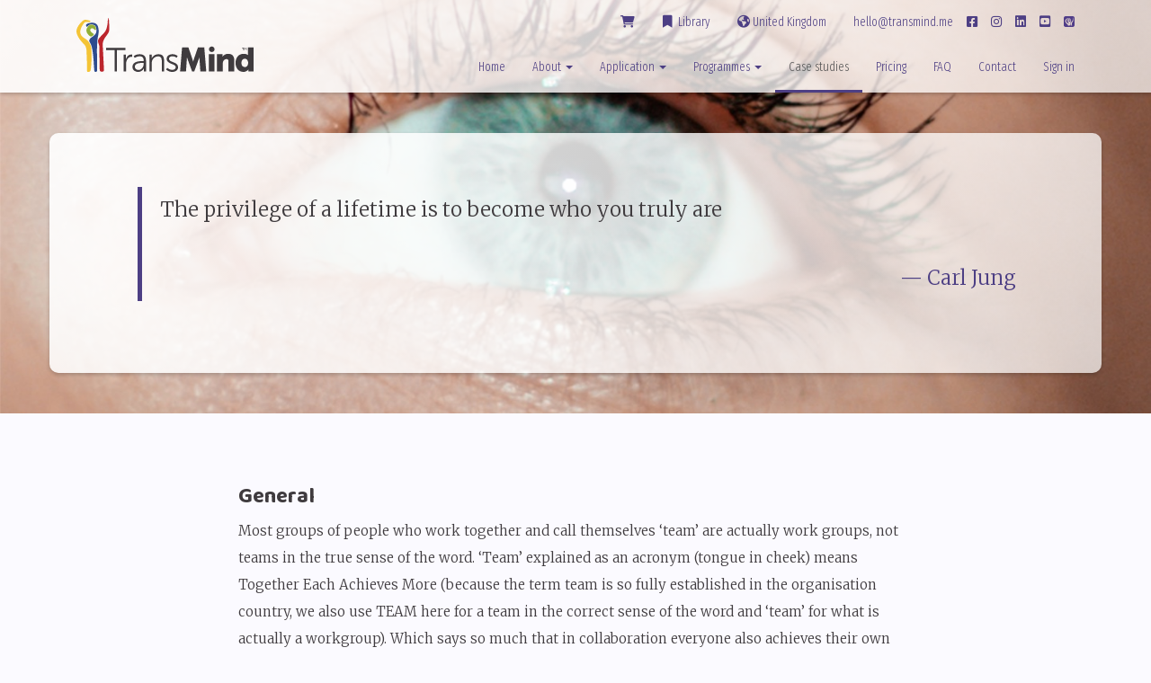

--- FILE ---
content_type: text/html; charset=utf-8
request_url: https://transmind.me/en-GB/case-studies/general
body_size: 8355
content:

<!doctype html>
<html lang="en-gb">
<head>
	<meta charset="utf-8" />
	<title>General Case Studies | Organic ScoreCard | TransMind International</title>
	<meta name="handheldfriendly" content="true" />
	<meta http-equiv="x-ua-compatible" content="ie=edge,chrome=1" />
	<meta name="viewport" content="width=device-width,initial-scale=1.0,minimum-scale=1.0,user-scalable=no" />
	<link rel="icon" type="image/png" href="/tenants/boron-transmind/en-GB/images/favicons/favicon.png" />
	<link rel="apple-touch-icon" type="image/png" href="/tenants/boron-transmind/en-GB/images/favicons/apple/touch-icon-iphone.png" />
	<link rel="apple-touch-icon" type="image/png" sizes="76x76" href="/tenants/boron-transmind/en-GB/images/favicons/apple/touch-icon-ipad.png" />
	<link rel="apple-touch-icon" type="image/png" sizes="120x120" href="/tenants/boron-transmind/en-GB/images/favicons/apple/touch-icon-iphone-retina.png" />
	<link rel="apple-touch-icon" type="image/png" sizes="152x152" href="/tenants/boron-transmind/en-GB/images/favicons/apple/touch-icon-ipad-retina.png" />
    <meta name="mobile-web-app-capable" content="yes">
	<meta name="apple-mobile-web-app-status-bar-style" content="black" />
	<meta name="apple-mobile-web-app-title" content="TransMind International" />
	<meta name="description" content="Our case studies section features examples of how we have helped our clients capitalize on the power of facilitation, strategic planning, and team building to achieve their goals. Know more." />
	<meta name="facebook-domain-verification" content="0okd1w4vqge54mjegmfv7gwt1kpjdw" />
	<script src="https://js.stripe.com/v3/"></script>
	<link rel="preconnect" href="https://fonts.gstatic.com">
	<link href="https://fonts.googleapis.com/css2?family=Baloo+2:wght@700&family=Fira+Sans+Extra+Condensed:wght@100;300&family=Merriweather:wght@300;700&display=swap" rel="stylesheet">
		<link href="/tenants/boron-transmind/en-GB/styles/frontend.min.css?v=2.2.9457.29065" rel="stylesheet" />
				<!-- Google -->
			<script async src="https://www.googletagmanager.com/gtag/js?id=G-2WSDHBYHP4"></script>
			<script>
				window.dataLayer = window.dataLayer || [];
				function gtag() { dataLayer.push(arguments); }
				gtag('js', new Date());
				gtag('config', 'G-2WSDHBYHP4');
				gtag('config', 'AW-319307346');
			</script>
			<!-- End Google -->
			<!-- Facebook -->
			<script>
				!function (f, b, e, v, n, t, s) {
					if (f.fbq) return; n = f.fbq = function () {
						n.callMethod ? n.callMethod.apply(n, arguments) : n.queue.push(arguments)
					};
					if (!f._fbq) f._fbq = n; n.push = n; n.loaded = !0; n.version = '2.0';
					n.queue = []; t = b.createElement(e); t.async = !0;
					t.src = v; s = b.getElementsByTagName(e)[0];
					s.parentNode.insertBefore(t, s)
				}(window, document, 'script', 'https://connect.facebook.net/en_US/fbevents.js');
				fbq('init', '1751436175197112');
				fbq('track', 'PageView');
			</script>
			<noscript><img height="1" width="1" src="https://www.facebook.com/tr?id=1751436175197112&ev=PageView&noscript=1" /></noscript>
			<!-- End Facebook -->
			<!-- LinkedIn -->
			<script type="text/javascript">_linkedin_partner_id = "3957076"; window._linkedin_data_partner_ids = window._linkedin_data_partner_ids || []; window._linkedin_data_partner_ids.push(_linkedin_partner_id);</script>
			<script type="text/javascript">(function (l) { if (!l) { window.lintrk = function (a, b) { window.lintrk.q.push([a, b]) }; window.lintrk.q = [] } var s = document.getElementsByTagName("script")[0]; var b = document.createElement("script"); b.type = "text/javascript"; b.async = true; b.src = "https://snap.licdn.com/li.lms-analytics/insight.min.js"; s.parentNode.insertBefore(b, s); })(window.lintrk);</script>
			<noscript><img height="1" width="1" style="display:none;" alt="" src="https://px.ads.linkedin.com/collect/?pid=3957076&fmt=gif" /></noscript>
			<!-- End LinkedIn -->
			<!-- Lead Forensics -->
			<script type="text/javascript" src="https://secure.enterprisingoperation-7.com/js/788868.js"></script>
			<noscript><img alt="" src="https://secure.enterprisingoperation-7.com/788868.png" style="display:none;" /></noscript>
            <!-- End Lead Forensics -->
</head>
<body style="display:none;">


    <nav class="navbar navbar-default navbar-fixed-top glass shadow">
        <div class="container">
            <div class="navbar-header">
                <button type="button" class="navbar-toggle collapsed" data-toggle="collapse" data-target="#navbar-collapse" aria-expanded="false">
                    <span class="sr-only">Toggle navigation</span>
                    <span class="icon-bar top-bar"></span>
                    <span class="icon-bar middle-bar"></span>
                    <span class="icon-bar bottom-bar"></span>
                </button>

                <a class="navbar-brand" href="/{locale}"><img src="/tenants/boron-transmind/all/images/transmind-logo.svg" /></a>
            </div>
            <div class="collapse navbar-collapse" id="navbar-collapse">
                <ul class="nav navbar-nav navbar-right hidden-xs">
                    <li>
                        <a href="/{locale}/checkout">
                            <span class="fa-layers">
                                <i class="fa-solid fa-cart-shopping"></i>
                            </span>
                        </a>
                    </li>
                    <li>
                        <a href="/{locale}/library">
                            <i class="fa-fw fa-solid fa-bookmark"></i> <span class="hidden-xs">Library</span>
                        </a>
                    </li>
                    <li>
                        <a href="/{locale}/location-selector">
                            <i class="fa fa-globe"></i> United Kingdom
                        </a>
                    </li>
                    <li>
                        <a href="mailto:hello@transmind.me">hello@transmind.me</a>
                    </li>
                        <li><a href="https://www.facebook.com/transmindme" class="social"><i class="fa fa-facebook-square"></i></a></li>
                                            <li><a href="https://www.instagram.com/transmindme/" class="social"><i class="fa fa-instagram"></i></a></li>
                                            <li><a href="https://www.linkedin.com/company/transmind-international" class="social"><i class="fa fa-linkedin-square"></i></a></li>
                                                                                                                                                <li><a href="https://www.youtube.com/channel/uct-rzo1ql1msdzd2wlpsg3w" class="social"><i class="fa fa-youtube-square"></i></a></li>
                    <li><a href="/{locale}/transmind-yourself" class="social"><img src="/tenants/boron-transmind/all/images/transmind-social-media.svg" style="height:12px;margin-top:-3px;" /></a></li>
                </ul>
                <ul class="nav navbar-nav navbar-right">
                    <li id="home"><a href="/{locale}">Home</a></li>
                    <li id="about" class="dropdown">
                        <a href="#" class="dropdown-toggle" data-toggle="dropdown" role="button" aria-haspopup="true" aria-expanded="false">About <span class="caret"></span></a>
                        <ul class="dropdown-menu">
                            <li><a href="/{locale}/about/organic-scorecard">The Organic ScoreCard</a></li>
                            <li><a href="/{locale}/about/team">The Team</a></li>
                            <li><a href="/{locale}/about/validation">Validation</a></li>
                            <li><a href="/{locale}/about/testimonials">Testimonials</a></li>
                        </ul>
                    </li>
                    <li id="application" class="dropdown">
                        <a href="#" class="dropdown-toggle" data-toggle="dropdown" role="button" aria-haspopup="true" aria-expanded="false">Application <span class="caret"></span></a>
                        <ul class="dropdown-menu">
                            <li><a href="/{locale}/application/general">General</a></li>
                            <li><a href="/{locale}/application/education">Education</a></li>
                            <li><a href="/{locale}/application/business">Business</a></li>
                            <li><a href="/{locale}/application/mental-health">Mental Health</a></li>
                            <li><a href="/{locale}/application/addiction">Addiction</a></li>
                            <li><a href="/{locale}/application/sport">Sport</a></li>
                            
                            <li><a href="/{locale}/application/human-resources">Human Resources</a></li>
                        </ul>
                    </li>
                    <li id="programmes" class="dropdown">
                        <a href="#" class="dropdown-toggle" data-toggle="dropdown" role="button" aria-haspopup="true" aria-expanded="false">Programmes <span class="caret"></span></a>
                        <ul class="dropdown-menu">
                            <li><a href="/{locale}/programmes/individual-family">Individual / Family</a></li>
                            <li><a href="/{locale}/programmes/teams">Teams</a></li>
                            <li><a href="/{locale}/programmes/mass-screening">Mass Screening</a></li>
                            <li><a href="/{locale}/programmes/residential">Residential</a></li>
                            <li><a href="http://www.transmindcoach.com">Becoming a Coach</a></li>
                        </ul>
                    </li>
                    <li id="case-studies"><a href="/{locale}/case-studies">Case studies</a></li>
                    <li id="pricing"><a href="/{locale}/pricing">Pricing</a></li>
                    <li id="faq"><a href="/{locale}/faq">FAQ</a></li>
                    <li id="contact"><a href="/{locale}/contact">Contact</a></li>
                        <li><a href="/{locale}/auth/signin">Sign in</a></li>
                    <li class="visible-xs">
                        <a href="/{locale}/checkout">
                            <span class="fa-fw fa-layers">
                                <i class="fa-solid fa-cart-shopping"></i>
                            </span>
                            Cart
                        </a>
                        <a href="/{locale}/library">
                            <i class="fa-fw fa-solid fa-bookmark"></i> Library
                        </a>
                        <a href="/{locale}/location-selector">
                            <i class="fa fa-globe"></i> United Kingdom
                        </a>
                        <a href="mailto:hello@transmind.me">hello@transmind.me</a>
                            <a href="https://www.facebook.com/transmindme" class="pull-left"><i class="fa fa-facebook-square"></i></a>
                                                    <a href="https://www.instagram.com/transmindme/" class="pull-left"><i class="fa fa-instagram"></i></a>
                                                    <a href="https://www.linkedin.com/company/transmind-international" class="pull-left"><i class="fa fa-linkedin-square"></i></a>
                                                                                                                                                                            <a href="https://www.youtube.com/channel/uct-rzo1ql1msdzd2wlpsg3w" class="pull-left"><i class="fa fa-youtube-square"></i></a>
                    </li>
                </ul>
            </div>
        </div>
    </nav>

    


<div class="container-fluid container--jumbo">
	<div class="container">
		<div class="row jumbo glass shadow">
			<div class="col-md-12">
				<blockquote>
					The privilege of a lifetime is to become who you truly are
					<small>Carl Jung</small>
				</blockquote>
			</div>
		</div>
	</div>
</div>

<div class="container container--spacing">
	<div class="row">
		<div class="col-md-8 col-md-offset-2">

			<h1>General</h1>
			<p>
				Most groups of people who work together and call themselves ‘team’ are actually work groups, not teams in the true sense of the word.
				‘Team’ explained as an acronym (tongue in cheek) means Together Each Achieves More
				(because the term team is so fully established in the organisation country, we also use TEAM here for a team in the correct sense of the word and ‘team’ for what is actually a workgroup).
				Which says so much that in collaboration everyone also achieves their own higher goals.
			</p>
			<p>
				A working group consists of people, each with their own responsibility over which the others have no (responsible) influence; unless in commentary or by press.
				Each member pays his attention to his ‘direct reports’ and is accountable for the results in the presence of the other members (peers).
			</p>
			<p>
				The attention is therefore directed downwards and ensures the manager of the smallest possible risk of errors there, which could end up on his / her plate.
				The relationship between the working group members is also often influenced by mutual competition or comparison.
				This means that as little information as possible is shared within the working group and that the exciting cards are kept to the chest.
			</p>
			<p>
				With which, together, the conditions have been created for a reward-punishment system, a settlement culture, thus a fear-driven organisation.
				There is a great taboo on these qualifications; no organisation wants to be seen as a fearful place, no leader as an ogre.
				A lot is therefore being done to get rid of the edges and the visible places, in other words a lot is being done about sweeteners such as consultation, training, and thinking along with employees in problems.
				The underlying driving force to punish people for underperformance (to reward ergo for performance beyond expectations), however, remains a condition of existence for most organisations.
			</p>
			<p>
				In organisational chart form, such an organisation looks like this: The top manager is the pivot for the team, in the direction of higher echelons and adjacent organisational columns.
				This also means being the entrance to the team of strategy and quality ratios.
				The viewing and thinking direction is mainly directed downwards / control, with sideways glances at the third parties who are conditional on their own quality (peers and higher levels).
			</p>
			<p>
				The leadership provided is used by the team members to streamline and justify their own leadership in the direction of their own ‘direct reports’.
			</p>
			<p>
				This was also the situation in the Sales Management Team (SMT) of company X.
				A group of friendly and apparently very involved people in their 40s and 50s, each with their own territory, with their own targets and with their own teams of salespeople and support staff.
				The mutual competition was described as stimulating and challenging, the ‘overflow’ of a customer from one to another was seen as ‘collateral damage’ and ‘all in the game’, the preceding customer approach actions by the ‘winning’ Sales Manager as ‘inappropriate-but-forgivable’.
			</p>
			<p>
				While there was a lot of laughter and teasing in the team meetings, the openness to real emotions and feelings was very limited.
				The manager who had just lost a customer to one of his colleagues did not share his anger and frustration with his colleagues, but only with his own underlying team.
				The extra bonus earned by the ‘winning’ manager and his team at the end of the year was applauded in the SMT team, denounced in the (other) underlying teams.
			</p>
			<h2>The Interventions</h2>
			<p>
				The first interventions were aimed at getting acquainted within the SMT.
				However, getting more and deeper acquainted then before.
				The opening used for this was the correlation measurement of the Organic ScoreCard (OSC and OSC-c).
			</p>
			<p>
				The OSC is a measuring instrument that maps awareness at an individual level and thus provides insight into the HOW, WHY and HOW different of behaviour.
				Based on the WHY look at HOW else.
				The OSC can also look at team awareness; the build-up of the behaviour that the members of the team display when they are together.
				In practice it appears that team consciousness can be seen as a separate and often unrecognised entity / energy, with a strong determining influence on the effectiveness and course of action of the team.
				The OSC-c of this SMT showed a ‘personality’ that was looking for itself (right to exist), was afraid of not being seen and was keen to win.
				In the team, that led to the behaviour from ‘everyone-for-themselves’ ‘but not too openly’.
			</p>
			<p>
				Strengthening trust between people with a somewhat fearful suspicion of each other starts with getting the qualities, but also the questions and doubts of the individuals on the table, little by little.
				With the lure of the possibilities and progress of a TEAM and the careful building of a safe environment, the members of the team were gradually able to show more of themselves and dare to open up more.
				We looked at what the members thought themselves ‘good’ at and what they felt themselves ‘weak’ at, and then made the best possible match between the qualities of one person and the demand of the other.
				At the individual level, the OSC provided additional information about the most suitable combinations of team members.
				In the process of getting to know each other and supporting each other at the beginning, we gradually saw curiosity about the solutions that could lie in the team for the questions that each area manager encountered in his own area.
			</p>
			<p>
				The next phase consisted in that each district manager was assigned a task that concerned either all district managers or all sales employees.
				With this, each member of the SMT was given partial responsibility for the whole of the sales organisation.
				Because these responsibilities were all next to the functional responsibilities, so that the functional hierarchical line was burdened as little as possible, the new tasks created more mutual cohesion and fun and with it more and more ‘casual’ interaction and collaboration.
				Not just between the SMT members, but throughout the sales organisation.
				As the number of contact moments increased at the various levels and between the various districts, there was gradually a greater need for flexible and minimally necessary meetings.
				Based on personal responsibility for work and time, more and more attention was paid to which meetings were still useful to be present in whole or in part.
				This critical look at one’s own time was not only appointed by the SMT members, but by all employees from the sales organisation.
			</p>
			<p>
				Due to the increased knowledge and influence over the entire sales environment, more and more attention was paid to and thought about the strategy of the own sales organisation and the overall organisation.
				More and more people felt involved with all stakeholders and were busy forming an opinion about what was happening and what should be done.
				The effect of this was that it was sooner identified when something in the environment changed and that it was possible to react more quickly and even anticipate it.
				The SMT and the underlying organisation had grown from a fear-driven island structure to an integrated and interacting unit.
			</p>

		</div>
	</div>
</div>

<div class="container container--spacing">
	<div class="row">
		<div class="col-md-12">

			<p class="text-center">
				<a href="/{locale}/transmind-yourself" class="btn btn-lg btn-primary btn--spacer">Try the Organic ScoreCard today</a>
				<a href="/{locale}/contact" class="btn btn-lg btn-osc-purple btn--spacer">Unsure? Contact us!</a>
			</p>

		</div>
	</div>
</div>



    <footer>
        <div class="container">
            <div class="row">
                <div class="col-xs-6 col-sm-3">
                    <h1>About</h1>
                    <ul class="list-unstyled">
                        <li><a href="/{locale}/about/organic-scorecard">The Organic ScoreCard</a></li>
                        <li><a href="/{locale}/about/team">The Team</a></li>
                        <li><a href="/{locale}/about/validation">Validation</a></li>
                        <li><a href="/{locale}/about/testimonials">Testimonials</a></li>
                    </ul>
                </div>
                <div class="col-xs-6 col-sm-3">
                    <h1>Application</h1>
                    <ul class="list-unstyled">
                        <li><a href="/{locale}/application/general">General</a></li>
                        <li><a href="/{locale}/application/education">Education</a></li>
                        <li><a href="/{locale}/application/business">Business</a></li>
                        <li><a href="/{locale}/application/mental-health">Mental Health</a></li>
                        <li><a href="/{locale}/application/addiction">Addiction</a></li>
                        <li><a href="/{locale}/application/sport">Sport</a></li>
                        
                        <li><a href="/{locale}/application/human-resources">Human Resources</a></li>
                    </ul>
                </div>
                <div class="col-xs-6 col-sm-3">
                    <h1>Programmes</h1>
                    <ul class="list-unstyled">
                        <li><a href="/{locale}/programmes/individual-family">Individual / Family</a></li>
                        <li><a href="/{locale}/programmes/teams">Teams</a></li>
                        <li><a href="/{locale}/programmes/mass-screening">Mass Screening</a></li>
                        <li><a href="/{locale}/programmes/residential">Residential</a></li>
                        <li><a href="http://www.transmindcoach.com">Becoming a Coach</a></li>
                    </ul>
                </div>
                <div class="col-xs-6 col-sm-3">
                    <h1>More</h1>
                    <ul class="list-unstyled">
                        <li><a href="/{locale}/">Home</a></li>
                        <li><a href="/{locale}/case-studies">Case studies</a></li>
                        <li><a href="/{locale}/pricing">Pricing</a></li>
                        <li><a href="/{locale}/faq">FAQ</a></li>
                        <li><a href="/{locale}/contact">Contact</a></li>
                            <li><a href="/{locale}/auth/signin">Sign in</a></li>
                    </ul>
                </div>
            </div>
            <div class="row">
                <div class="col-md-12">
                    <hr>
                    <ul class="list-inline text-center">
                        <li><a href="/{locale}/location-selector"><i class="fa fa-globe"></i> United Kingdom</a></li>
                        <li><a href="mailto:hello@transmind.me">hello@transmind.me</a></li>
                            <li><a href="https://www.facebook.com/transmindme"><i class="fa fa-facebook-square"></i></a></li>
                                                    <li><a href="https://www.instagram.com/transmindme/"><i class="fa fa-instagram"></i></a></li>
                                                    <li><a href="https://www.linkedin.com/company/transmind-international"><i class="fa fa-linkedin-square"></i></a></li>
                                                                                                                                                                            <li><a href="https://www.youtube.com/channel/uct-rzo1ql1msdzd2wlpsg3w"><i class="fa fa-youtube-square"></i></a></li>
                        <li><a href="/{locale}/transmind-yourself" class="social"><img src="/tenants/boron-transmind/all/images/transmind-social-media-inverted.svg" style="height:13px;margin-top:-3px;" /></a></li>
                    </ul>
                    <p class="text-center"><small>Copyright &copy; 2000&mdash;2026 TransMind International BV. All rights reserved.</small></p>
                </div>
            </div>
        </div>
    </footer>

    <script src="/lithium.js?v=9Jn7A_2TLji5EOLNuyvW7Hf5XIaYGhN_pUym75ARMz81"></script>

    <script src="/tenants/boron-transmind/en-GB/scripts/scripts.min.js?v=2.2.9457.29065"></script>
    
</body>
</html>


--- FILE ---
content_type: image/svg+xml
request_url: https://transmind.me/tenants/boron-transmind/all/images/transmind-social-media.svg
body_size: 4237
content:
<svg viewBox="0 0 12 12" version="1.1" xmlns="http://www.w3.org/2000/svg" xmlns:xlink="http://www.w3.org/1999/xlink">
    <title>transmind-social-media</title>
    <g id="transmind-social-media" stroke="none" stroke-width="1" fill="none" fill-rule="evenodd">
        <path d="M10,0 C11.1045695,-2.02906125e-16 12,0.8954305 12,2 L12,10 C12,11.1045695 11.1045695,12 10,12 L2,12 C0.8954305,12 1.3527075e-16,11.1045695 0,10 L0,2 C-1.3527075e-16,0.8954305 0.8954305,2.02906125e-16 2,0 L10,0 Z M10.3910712,1.66098974 C10.3490235,1.08234751 10.1084556,2.2058183 10.1084556,2.78557177 C10.1084556,3.36532525 9.85492873,4.61166821 9.57768974,5.13236684 C9.45477264,5.36318873 9.19011212,5.69459436 8.9061819,6.03762299 L8.9061819,6.03762299 L8.62036451,6.38123112 C8.29000127,6.77893937 7.98897663,7.15210602 7.91177432,7.35946472 C7.71561745,7.88660404 7.81341454,8.24812544 7.93326943,8.60377449 L7.93326943,8.60377449 L8.02304805,8.87190623 C8.07999319,9.05325472 8.12545927,9.24311922 8.12545927,9.46146793 C8.12545927,10.2258472 8.14517343,10.1226599 8.16406042,10.3041107 C8.19232198,10.5749375 8.55834361,10.4861965 8.80111729,10.4857202 C9.0437531,10.485244 9.23152013,10.3796755 9.23152013,10.0283627 C9.23152013,9.67704986 8.92643317,9.30335335 8.92643317,8.73248985 C8.92643317,8.16146761 9.14604615,7.64870646 9.33712185,7.20214388 C9.5269568,6.7584388 10.2263269,5.92579725 10.4127154,5.30921387 C10.6210237,4.62039944 10.3910712,1.66098974 10.3910712,1.66098974 Z M6.6699707,2.50239472 C6.23093244,2.38711528 5.74837723,2.34097469 5.07859673,2.51607083 C4.65826727,2.42733554 4.10572018,2.34792332 3.75857089,2.44326712 C3.36633825,2.55110213 1.50120739,4.10329117 1.49999994,5.39262289 C1.49879365,6.82759995 3.37116573,8.4953373 3.89580922,8.95571569 C4.4204527,9.41594284 4.71630818,9.54480039 4.67820558,10.0469214 C4.6428748,10.5104177 4.76297007,10.5018694 4.96770551,10.4978117 L4.96770551,10.4978117 L5.07500559,10.497494 C5.11597391,10.4978947 5.16570999,10.4985884 5.22035137,10.4991445 L5.22035137,10.4991445 L5.48631258,10.4992651 C5.66831283,10.4967885 5.84231758,10.4872603 5.90404034,10.4590538 C6.08541561,10.3760223 5.97507324,9.94710214 5.85662761,9.45934908 C5.77576734,9.12661832 5.31750168,8.34636466 4.86285664,7.88190276 C4.4932097,7.50425334 3.39599276,7.0766943 2.99910505,6.54538376 C2.46618589,5.83243247 2.6187687,5.30369303 2.83824657,4.70946613 C3.05755203,4.11523923 3.85081022,3.02010127 4.16563079,2.97820745 L4.16563079,2.97820745 L4.2529052,2.97076539 C4.05342424,3.327029 4.47654848,3.69482543 4.55706511,3.57221436 C4.55706511,3.57221436 4.85638706,3.15886168 5.28062512,2.96651467 C5.38683201,2.96116913 5.47146196,2.95036154 5.51766964,2.93011273 C5.55345548,2.91440254 5.5808525,2.89516713 5.59845574,2.87217701 C6.00011908,2.82900596 6.62090165,3.05829202 6.81535336,3.2982565 C7.1909115,3.76230077 7.20902259,4.65470643 7.11780856,5.18994974 C7.05874807,5.53703482 6.67671606,5.94186115 6.30465206,6.25480205 C6.34023784,6.10308554 6.17946078,6.0563059 6.04742075,5.95183187 C5.93546408,5.86335 5.14898889,5.27954147 5.2857885,4.83318051 C5.38875595,4.49763665 5.63326279,4.39472279 5.85227292,4.39214564 C6.16150215,4.38870946 6.43150568,4.86891688 6.70199954,4.9510418 C6.97232996,5.03316672 6.90237747,4.49420046 6.85612383,4.2732535 C6.8098702,4.05230654 6.67339747,3.74201867 6.43542825,3.58584388 C6.13665921,3.38963748 5.7854258,3.26507563 5.45887188,3.30871523 C5.20145326,3.34324893 4.76686524,3.70198707 4.57008301,4.00643342 C4.31691383,4.39798717 4.18240239,4.74590131 4.20185179,5.08385051 C4.23404955,5.63965409 4.45730913,6.00114118 4.67010853,6.22260357 C4.88307137,6.44423776 5.12218467,6.83802503 5.46034285,6.89798653 L5.46034285,6.89798653 L5.47345219,6.89694357 C5.20773457,7.18541183 5.10062234,7.5360907 5.13349171,7.71409713 C5.19638658,8.05541896 5.48879836,8.36322554 5.68011733,8.895134 C6.05829151,9.94602716 6.22597645,10.1882983 6.32026374,10.2885366 L6.37804836,10.3461036 C6.38594437,10.3544628 6.39327907,10.3631056 6.40028011,10.3731392 C6.49610424,10.5103682 7.27389323,10.5942397 7.34913657,10.3121114 C7.44054818,9.96968912 7.43238173,8.75988585 7.42984222,8.10517224 L7.42984222,8.10517224 L7.42952844,7.83065842 L7.43063648,7.74044244 C7.43804556,7.42279805 7.48464045,6.9615884 7.68452102,6.01632538 C7.89230462,5.03371205 7.79384615,4.07877797 7.59330699,3.46983449 C7.39293248,2.86089102 6.87511996,2.5560858 6.6699707,2.50239472 Z" id="Combined-Shape" fill="#503D88"></path>
    </g>
</svg>

--- FILE ---
content_type: application/x-javascript
request_url: https://transmind.me/tenants/boron-transmind/en-GB/scripts/scripts.min.js?v=2.2.9457.29065
body_size: -64
content:
$.getScript("/tenants/boron-transmind/all/scripts/scripts.min.js");

--- FILE ---
content_type: application/x-javascript
request_url: https://transmind.me/tenants/boron-transmind/all/scripts/scripts.min.js?_=1769787913067
body_size: 392
content:
$(function(){$(["href","data-endpoint"]).each(function(n,t){$("["+t+'*="{locale}"]').each(function(n,i){let u=$("html").attr("lang").toLowerCase(),r=$(i);r.attr(t,r.attr(t).replace("{locale}",u))});$("["+t+'*="{redirect}"]').each(function(n,i){let r=$.url("?redirect");if(!r){let n=$("html").attr("lang").toLowerCase();r="/"+n}let u=$(i);u.attr(t,u.attr(t).replace("{redirect}",r))})});$(".locationlink").each(function(n,t){var i=document.referrer;if(i){var r=$(t),u=r.attr("href"),f=new RegExp("/[A-Za-z]{2}-[A-Za-z]{2}");i=$.url("path",i);i=i.replace(f,u);r.attr("href",i)}});$("body").show();$("body:not(.dashboard)").addClass($.url("path").split("/").slice(2).join("/").toSlug()||"home");$(".container--jumbo").parallax();$("#"+($.url("2")||"home")).addClass("active");$(window).scroll(function(){$(window).scrollTop()>50?$(".navbar-default").removeClass("glass"):$(".navbar-default").addClass("glass")});$("body:not(.dashboard)").popupdialog()});

--- FILE ---
content_type: image/svg+xml
request_url: https://transmind.me/tenants/boron-transmind/all/images/transmind-social-media-inverted.svg
body_size: 4213
content:
<svg viewBox="0 0 12 12" version="1.1" xmlns="http://www.w3.org/2000/svg" xmlns:xlink="http://www.w3.org/1999/xlink">
    <g id="transmind-social-media-inverted" stroke="none" stroke-width="1" fill="none" fill-rule="evenodd">
        <path d="M10,0 C11.1045695,-2.02906125e-16 12,0.8954305 12,2 L12,10 C12,11.1045695 11.1045695,12 10,12 L2,12 C0.8954305,12 1.3527075e-16,11.1045695 0,10 L0,2 C-1.3527075e-16,0.8954305 0.8954305,2.02906125e-16 2,0 L10,0 Z M10.3910712,1.66098974 C10.3490235,1.08234751 10.1084556,2.2058183 10.1084556,2.78557177 C10.1084556,3.36532525 9.85492873,4.61166821 9.57768974,5.13236684 C9.45477264,5.36318873 9.19011212,5.69459436 8.9061819,6.03762299 L8.9061819,6.03762299 L8.62036451,6.38123112 C8.29000127,6.77893937 7.98897663,7.15210602 7.91177432,7.35946472 C7.71561745,7.88660404 7.81341454,8.24812544 7.93326943,8.60377449 L7.93326943,8.60377449 L8.02304805,8.87190623 C8.07999319,9.05325472 8.12545927,9.24311922 8.12545927,9.46146793 C8.12545927,10.2258472 8.14517343,10.1226599 8.16406042,10.3041107 C8.19232198,10.5749375 8.55834361,10.4861965 8.80111729,10.4857202 C9.0437531,10.485244 9.23152013,10.3796755 9.23152013,10.0283627 C9.23152013,9.67704986 8.92643317,9.30335335 8.92643317,8.73248985 C8.92643317,8.16146761 9.14604615,7.64870646 9.33712185,7.20214388 C9.5269568,6.7584388 10.2263269,5.92579725 10.4127154,5.30921387 C10.6210237,4.62039944 10.3910712,1.66098974 10.3910712,1.66098974 Z M6.6699707,2.50239472 C6.23093244,2.38711528 5.74837723,2.34097469 5.07859673,2.51607083 C4.65826727,2.42733554 4.10572018,2.34792332 3.75857089,2.44326712 C3.36633825,2.55110213 1.50120739,4.10329117 1.49999994,5.39262289 C1.49879365,6.82759995 3.37116573,8.4953373 3.89580922,8.95571569 C4.4204527,9.41594284 4.71630818,9.54480039 4.67820558,10.0469214 C4.6428748,10.5104177 4.76297007,10.5018694 4.96770551,10.4978117 L4.96770551,10.4978117 L5.07500559,10.497494 C5.11597391,10.4978947 5.16570999,10.4985884 5.22035137,10.4991445 L5.22035137,10.4991445 L5.48631258,10.4992651 C5.66831283,10.4967885 5.84231758,10.4872603 5.90404034,10.4590538 C6.08541561,10.3760223 5.97507324,9.94710214 5.85662761,9.45934908 C5.77576734,9.12661832 5.31750168,8.34636466 4.86285664,7.88190276 C4.4932097,7.50425334 3.39599276,7.0766943 2.99910505,6.54538376 C2.46618589,5.83243247 2.6187687,5.30369303 2.83824657,4.70946613 C3.05755203,4.11523923 3.85081022,3.02010127 4.16563079,2.97820745 L4.16563079,2.97820745 L4.2529052,2.97076539 C4.05342424,3.327029 4.47654848,3.69482543 4.55706511,3.57221436 C4.55706511,3.57221436 4.85638706,3.15886168 5.28062512,2.96651467 C5.38683201,2.96116913 5.47146196,2.95036154 5.51766964,2.93011273 C5.55345548,2.91440254 5.5808525,2.89516713 5.59845574,2.87217701 C6.00011908,2.82900596 6.62090165,3.05829202 6.81535336,3.2982565 C7.1909115,3.76230077 7.20902259,4.65470643 7.11780856,5.18994974 C7.05874807,5.53703482 6.67671606,5.94186115 6.30465206,6.25480205 C6.34023784,6.10308554 6.17946078,6.0563059 6.04742075,5.95183187 C5.93546408,5.86335 5.14898889,5.27954147 5.2857885,4.83318051 C5.38875595,4.49763665 5.63326279,4.39472279 5.85227292,4.39214564 C6.16150215,4.38870946 6.43150568,4.86891688 6.70199954,4.9510418 C6.97232996,5.03316672 6.90237747,4.49420046 6.85612383,4.2732535 C6.8098702,4.05230654 6.67339747,3.74201867 6.43542825,3.58584388 C6.13665921,3.38963748 5.7854258,3.26507563 5.45887188,3.30871523 C5.20145326,3.34324893 4.76686524,3.70198707 4.57008301,4.00643342 C4.31691383,4.39798717 4.18240239,4.74590131 4.20185179,5.08385051 C4.23404955,5.63965409 4.45730913,6.00114118 4.67010853,6.22260357 C4.88307137,6.44423776 5.12218467,6.83802503 5.46034285,6.89798653 L5.46034285,6.89798653 L5.47345219,6.89694357 C5.20773457,7.18541183 5.10062234,7.5360907 5.13349171,7.71409713 C5.19638658,8.05541896 5.48879836,8.36322554 5.68011733,8.895134 C6.05829151,9.94602716 6.22597645,10.1882983 6.32026374,10.2885366 L6.37804836,10.3461036 C6.38594437,10.3544628 6.39327907,10.3631056 6.40028011,10.3731392 C6.49610424,10.5103682 7.27389323,10.5942397 7.34913657,10.3121114 C7.44054818,9.96968912 7.43238173,8.75988585 7.42984222,8.10517224 L7.42984222,8.10517224 L7.42952844,7.83065842 L7.43063648,7.74044244 C7.43804556,7.42279805 7.48464045,6.9615884 7.68452102,6.01632538 C7.89230462,5.03371205 7.79384615,4.07877797 7.59330699,3.46983449 C7.39293248,2.86089102 6.87511996,2.5560858 6.6699707,2.50239472 Z" id="Combined-Shape" fill="#CAC6DB"></path>
    </g>
</svg>

--- FILE ---
content_type: image/svg+xml
request_url: https://transmind.me/tenants/boron-transmind/all/images/transmind-logo.svg
body_size: 11578
content:
<svg viewBox="0 0 1000 305" version="1.1" xmlns="http://www.w3.org/2000/svg" xmlns:xlink="http://www.w3.org/1999/xlink">
	<g stroke="none" stroke-width="1" fill="none" fill-rule="evenodd">
		<path d="M938.218594,182.298851 L940.248891,182.298851 L940.248891,169.984213 L945.215622,169.984213 L945.215622,168.275862 L933.255269,168.275862 L933.255269,169.984213 L938.218594,169.984213 L938.218594,182.298851 Z M945.457486,182.298851 L947.487782,182.298851 L948.186123,173.460278 C948.24744,172.606103 948.227001,171.35617 948.227001,171.35617 L948.267879,171.35617 C948.267879,171.35617 948.717542,172.705042 949.047976,173.460278 L951.919687,179.7759 L953.725152,179.7759 L956.617302,173.460278 C956.964769,172.685254 957.3974,171.395746 957.3974,171.395746 L957.438278,171.395746 C957.438278,171.395746 957.3974,172.606103 957.458717,173.460278 L958.177497,182.298851 L960.187354,182.298851 L959.018911,168.275862 L956.883012,168.275862 L953.561638,175.864502 C953.231204,176.639526 952.842859,177.750943 952.842859,177.750943 L952.801981,177.750943 C952.801981,177.750943 952.410229,176.639526 952.083201,175.864502 L948.758421,168.275862 L946.625928,168.275862 L945.457486,182.298851 Z" id="tm" fill="#3F3B3E"></path>
		<path d="M1000,167.10728 L1000,302.724687 L969.318526,302.724687 L969.318526,296.276843 C969.318526,293.241968 969.507293,290.774233 969.507293,290.774233 L969.507293,290.774233 L969.129758,290.774233 C969.129758,290.774233 960.985785,305 940.909004,305 C914.3939,305 896.969978,284.137342 896.969978,253.788587 C896.969978,222.872693 915.529876,202.766222 941.478678,202.766222 C959.9928,202.766222 966.292165,209.635812 966.981438,210.460163 L967.017878,210.504446 C967.037178,210.52833 967.046573,210.540769 967.046573,210.540769 L967.046573,210.540769 L967.424108,210.540769 C967.424108,210.540769 967.235341,208.646926 967.235341,206.179191 L967.235341,206.179191 L967.235341,167.10728 L1000,167.10728 Z M949.052977,230.458194 C938.825819,230.458194 929.923405,238.803257 929.923405,253.788587 C929.923405,268.392448 937.689843,277.878544 949.052977,277.878544 C958.9026,277.878544 968.182549,270.667761 968.182549,253.788587 C968.182549,242.027179 961.932994,230.458194 949.052977,230.458194 Z" id="d" fill="#3F3B3E"></path>
		<path d="M778.656523,205.041534 L778.656523,302.724687 L745.891863,302.724687 L745.891863,205.041534 L778.656523,205.041534 Z M762.880562,161.264368 C771.610233,161.264368 778.688525,168.325707 778.688525,177.038568 C778.688525,185.75143 771.610233,192.816092 762.880562,192.816092 C754.150891,192.816092 747.0726,185.75143 747.0726,177.038568 C747.0726,168.325707 754.150891,161.264368 762.880562,161.264368 Z" id="i" fill="#3F3B3E"></path>
		<path d="M731.850117,302.662835 L720.675579,167.10728 L684.691206,167.10728 L664.991659,224.362318 C661.961218,233.081497 658.175696,246.733895 658.175696,246.733895 L658.081311,246.733895 L657.983555,246.733895 C657.983555,246.733895 654.198032,233.081497 651.167592,224.362318 L631.468044,167.10728 L595.483672,167.10728 L584.309133,302.662835 L617.643977,302.662835 L621.810412,241.615089 L623.165514,221.895709 C623.135176,221.807977 623.11495,221.740491 623.087983,221.652759 C623.094725,221.642636 623.172256,221.551531 623.192481,221.531285 L623.165514,221.895709 C624.662194,226.525241 627.591508,235.494118 629.765739,241.615089 L652.054139,302.662835 L658.081311,302.662835 L664.108482,302.662835 L686.393512,241.615089 C688.567743,235.494118 691.497056,226.525241 692.993737,221.895709 L692.976882,221.659508 C692.980253,221.662882 693.020704,221.710122 693.020704,221.710122 L693.057784,221.693251 C693.037558,221.767485 693.017333,221.821474 692.993737,221.895709 L694.348839,241.615089 L698.515273,302.662835 L731.850117,302.662835 Z" id="m" fill="#3F3B3E"></path>
		<path d="M792.217451,302.724687 L824.982111,302.724687 L824.982111,259.476869 C824.982111,254.737197 825.551784,250.375619 826.876528,246.58118 C829.718155,238.236117 835.96771,232.54446 846.194868,232.54446 C853.391632,232.54446 856.988329,236.338898 856.988329,245.443524 L856.988329,302.724687 L889.756359,302.724687 L889.756359,239.373773 C889.756359,211.870848 874.415622,202.766222 854.716376,202.766222 C837.481222,202.766222 828.201272,212.059895 823.657367,219.645395 L823.276461,219.645395 C823.276461,219.645395 823.657367,216.802942 823.657367,213.575644 L823.657367,205.041534 L792.217451,205.041534 L792.217451,302.724687 Z" id="n" fill="#3F3B3E"></path>
		<polygon id="t" fill="#3F3B3E" points="215.363936 302.724687 228.43272 302.724687 228.43272 181.140625 276.160582 181.140625 276.160582 169.382592 167.447307 169.382592 167.447307 181.140625 215.363936 181.140625"></polygon>
		<path d="M182.460817,3.2937247 C182.460817,3.2937247 187.845199,63.8434741 182.968526,77.9366895 C178.602901,90.554721 162.222624,107.591584 157.776835,116.667829 C153.300984,125.804561 148.160436,136.295505 148.160436,147.979365 C148.160436,159.663226 155.305096,287.654757 155.305096,294.845859 C155.305096,302.0336 149.553294,303.821295 143.871636,303.831418 C138.186637,303.841457 133.152975,302.0336 131.723375,296.643634 C130.293775,291.250308 129.398605,178.534827 129.398605,162.895861 C129.398605,147.260255 116.358515,138.761986 124.398345,119.887024 C128.269622,110.797337 156.216967,86.129169 163.41173,74.3209766 C169.905054,63.6653767 175.840566,38.1638479 175.840566,26.3018902 C175.840566,14.4399325 181.475462,-8.54471068 182.460817,3.2937247" id="red" fill="#BC252C"></path>
		<path d="M60.9475291,49.7282608 C58.7168592,53.0641759 43.227223,37.7566298 66.6492564,30.4559526 C82.4227961,25.5428759 93.1840882,26.3734919 102.870603,28.8720655 C106.939886,29.9212646 117.217866,35.8600006 121.195894,47.7307471 C125.170542,59.6014935 127.124068,78.2214151 123.000709,97.3760247 C119.0362,115.800903 118.110134,124.793077 117.964802,130.984025 C117.795812,138.008951 115.78483,162.604599 115.78483,184.711763 C115.78483,206.976979 118.302783,289.907426 116.494588,298.358187 C114.689773,306.812311 101.995234,307.501688 100.954255,298.657478 C99.9132756,289.813267 97.9665092,262.675328 97.3682841,248.696095 C95.8744112,235.910662 93.4510926,181.392662 83.2305689,153.491364 C79.4350504,143.127159 73.6353088,137.12453 72.3847817,130.469514 C71.539831,125.970064 75.3691476,115.800903 84.6771245,109.966414 C92.913704,104.801126 109.95129,91.6962256 111.759484,81.2647651 C113.567679,70.8299418 113.20942,53.4340859 105.756955,44.3881063 C101.812725,39.6028167 89.0134115,35.0361103 81.0708749,36.1458401 C69.7958528,37.7230016 60.9475291,49.7282608 60.9475291,49.7282608" id="blue" fill="#2E4C8E"></path>
		<path d="M78.6393189,16.1525526 C78.6393189,16.1525526 54.4376819,7.77610194 42.6891508,11.448155 C35.2759457,13.7616829 0.0236099942,47.1228901 -2.84217094e-14,74.8314222 C-0.0235864005,105.670615 35.3635961,141.513484 45.2815814,151.406506 C55.1995666,161.299528 56.6087161,179.010795 56.9997719,189.885721 C57.3908278,200.669855 60.7889682,284.501616 60.0675376,295.295838 C59.346107,306.086697 62.0700132,304.966922 66.540186,304.966922 C70.0832868,304.966922 76.1143118,305.932013 79.3607495,296.940191 C82.6038161,287.945006 83.82418,254.523271 84.7242826,241.032175 C85.6277565,227.544441 86.5143745,196.130229 82.3408647,162.230992 C81.4475044,154.974316 72.1531858,138.312207 63.5600708,128.331755 C56.5716332,120.214232 35.8355601,111.024011 28.3313333,99.6076922 C18.2616454,84.2839324 21.1439966,72.9180539 25.290537,60.1499354 C29.4404486,47.3784542 44.4320462,23.8430153 50.3821632,22.9418155 C56.3322801,22.0439784 72.3284867,23.7051452 75.9356397,21.9094709 C79.5394216,20.110434 78.6393189,16.1525526 78.6393189,16.1525526" id="yellow" fill="#F4C436"></path>
		<path d="M411.479974,302.724687 L424.35662,302.724687 L424.35662,257.01251 C424.35662,252.461884 424.737526,248.09693 425.873502,244.113445 C430.22864,228.371928 444.244633,217.181036 460.532579,217.181036 C478.90371,217.181036 481.175663,230.458194 481.175663,245.443524 L481.175663,302.724687 L494.05568,302.724687 L494.05568,242.027179 C494.05568,218.507739 485.722939,205.041534 462.238229,205.041534 C439.697357,205.041534 427.575781,220.404958 424.167852,229.131491 L423.790317,229.131491 C423.790317,229.131491 424.167852,225.715146 424.167852,221.542614 L424.167852,207.316847 L411.479974,207.316847 L411.479974,302.724687 Z" id="n" fill="#3F3B3E"></path>
		<path d="M505.28398,291.155702 C505.28398,291.155702 517.405556,305 540.512731,305 C559.642303,305 573.088622,293.809108 573.088622,278.256637 C573.088622,246.770227 521.760694,252.461884 521.760694,231.406803 C521.760694,220.783052 531.040643,216.61052 540.701498,216.61052 C556.419771,216.61052 564.563743,225.337053 564.563743,225.337053 L570.435764,215.472864 C570.435764,215.472864 561.155814,205.041534 541.079033,205.041534 C523.843879,205.041534 508.503142,214.335207 508.503142,231.406803 C508.503142,262.511744 559.83107,257.390603 559.83107,278.256637 C559.83107,288.309873 550.928656,293.431014 540.701498,293.431014 C522.89667,293.431014 512.291977,281.858653 512.291977,281.858653 L505.28398,291.155702 Z" id="s" fill="#3F3B3E"></path>
		<path d="M356.727261,205.041534 C379.642298,205.041534 392.333547,217.748176 392.333547,241.649086 L392.333547,241.649086 L392.333547,302.724687 L380.023204,302.724687 L380.023204,292.293358 C380.023204,287.55031 380.400739,284.326388 380.400739,284.326388 L380.400739,284.326388 L380.023204,284.326388 C380.023204,284.326388 372.067998,305 348.202382,305 C332.295342,305 315.815258,295.706327 315.815258,276.737512 C315.815258,244.494915 357.67447,243.735352 374.151184,243.735352 L374.151184,243.735352 L379.45353,243.735352 L379.45353,241.270992 C379.45353,222.872693 369.41514,216.61052 355.780052,216.61052 C340.058409,216.61052 328.884042,225.715146 328.884042,225.715146 L328.884042,225.715146 L322.823255,215.854333 C322.823255,215.854333 335.325736,205.041534 356.727261,205.041534 Z M379.45353,254.355728 L373.509076,254.355919 C358.403679,254.369186 329.07281,255.136795 329.07281,275.981325 C329.07281,284.893528 336.080807,293.998155 350.285567,293.998155 C368.467931,293.998155 379.45353,275.032715 379.45353,258.531635 L379.45353,258.531635 L379.45353,254.355728 Z" id="a" fill="#3F3B3E"></path>
		<path d="M266.651415,302.724687 L279.531431,302.724687 L279.531431,262.511744 C279.531431,256.441994 280.289873,249.994149 282.180919,243.924398 C286.35066,229.887678 296.38568,219.267302 309.835371,219.267302 C312.296091,219.267302 314.568044,219.645395 314.568044,219.645395 L314.568044,206.938753 C314.568044,206.938753 312.107323,206.368237 309.454465,206.368237 C294.494633,206.368237 283.886569,217.370083 279.342664,231.784897 L278.961758,231.784897 C278.961758,231.784897 279.342664,228.371928 279.342664,224.199396 L279.342664,207.316847 L266.651415,207.316847 L266.651415,302.724687 Z" id="r" fill="#3F3B3E"></path>
		<path d="M109.193635,55.7172521 C108.269362,51.5575779 105.550516,45.7179709 100.800968,42.7764153 C94.8404213,39.0819018 87.8341642,36.7360196 81.3204028,37.5592536 C76.1829306,38.2084706 67.5136573,44.9616665 63.5871848,50.6941861 C58.5374174,58.0664808 55.8523039,64.6155414 56.2436019,70.9771992 C56.8845209,81.441641 61.3372216,88.2483806 65.5841536,92.4214407 C69.8310856,96.5911543 74.6042458,104.003607 81.3473888,105.134717 C85.061346,105.757162 95.2856914,98.522073 97.5862534,94.4661397 C99.8834422,90.4102064 96.0952733,89.5836259 93.059341,87.3214057 C90.8262441,85.6548589 75.1372206,74.6616733 77.8661864,66.2586629 C79.9205006,59.9405094 84.7982319,58.0028977 89.1666011,57.9560469 C95.3362902,57.8924638 100.723383,66.9313053 106.117223,68.4773789 C111.514436,70.0234525 110.117907,59.8769262 109.193635,55.7172521" id="green" fill="#92AF37"></path>
	</g>
</svg>